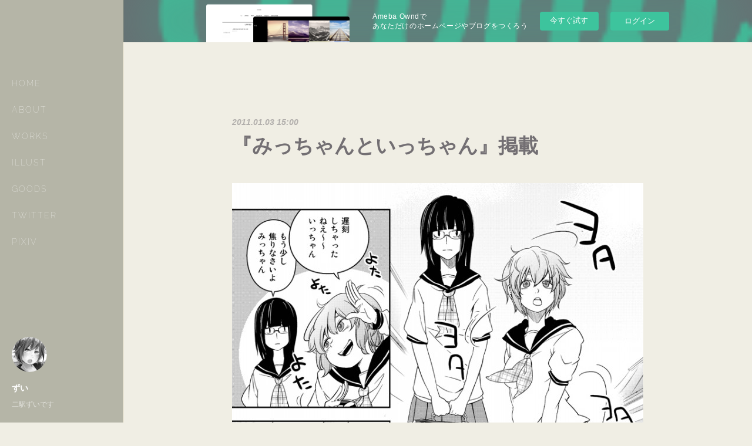

--- FILE ---
content_type: text/html; charset=utf-8
request_url: https://9306257794.amebaownd.com/posts/6790929
body_size: 9042
content:
<!doctype html>

            <html lang="ja" data-reactroot=""><head><meta charSet="UTF-8"/><meta http-equiv="X-UA-Compatible" content="IE=edge"/><meta name="viewport" content="width=device-width,user-scalable=no,initial-scale=1.0,minimum-scale=1.0,maximum-scale=1.0"/><title data-react-helmet="true">『みっちゃんといっちゃん』掲載 | ずい</title><link data-react-helmet="true" rel="canonical" href="https://9306257794.amebaownd.com/posts/6790929/"/><meta name="description" content="2011年　月刊少年ライバル掲載"/><meta property="fb:app_id" content="522776621188656"/><meta property="og:url" content="https://www.nieki.net/posts/6790929"/><meta property="og:type" content="article"/><meta property="og:title" content="『みっちゃんといっちゃん』掲載"/><meta property="og:description" content="2011年　月刊少年ライバル掲載"/><meta property="og:image" content="https://cdn.amebaowndme.com/madrid-prd/madrid-web/images/sites/347604/554c37960f7419aeee77dbafe4d8f8c1_f3ff9da205271702412f81796e72c6d6.jpg"/><meta property="og:site_name" content="ずい"/><meta property="og:locale" content="ja_JP"/><meta name="twitter:card" content="summary_large_image"/><meta name="twitter:site" content="@amebaownd"/><meta name="twitter:creator" content="@nieki_z"/><meta name="twitter:title" content="『みっちゃんといっちゃん』掲載 | ずい"/><meta name="twitter:description" content="2011年　月刊少年ライバル掲載"/><meta name="twitter:image" content="https://cdn.amebaowndme.com/madrid-prd/madrid-web/images/sites/347604/554c37960f7419aeee77dbafe4d8f8c1_f3ff9da205271702412f81796e72c6d6.jpg"/><meta name="twitter:app:id:iphone" content="911640835"/><meta name="twitter:app:url:iphone" content="amebaownd://public/sites/347604/posts/6790929"/><meta name="twitter:app:id:googleplay" content="jp.co.cyberagent.madrid"/><meta name="twitter:app:url:googleplay" content="amebaownd://public/sites/347604/posts/6790929"/><meta name="twitter:app:country" content="US"/><link rel="amphtml" href="https://amp.amebaownd.com/posts/6790929"/><link rel="alternate" type="application/rss+xml" title="ずい" href="https://www.nieki.net/rss.xml"/><link rel="alternate" type="application/atom+xml" title="ずい" href="https://www.nieki.net/atom.xml"/><link rel="sitemap" type="application/xml" title="Sitemap" href="/sitemap.xml"/><link href="https://static.amebaowndme.com/madrid-frontend/css/user.min-a66be375c.css" rel="stylesheet" type="text/css"/><link href="https://static.amebaowndme.com/madrid-frontend/css/sugar/index.min-a66be375c.css" rel="stylesheet" type="text/css"/><link rel="icon" href="https://cdn.amebaowndme.com/madrid-prd/madrid-web/images/sites/347604/ffde3fe04d62594c3c90376f97df762d_056cc9f92970cbddd3420766a22c78d2.png?width=32&amp;height=32"/><link rel="apple-touch-icon" href="https://cdn.amebaowndme.com/madrid-prd/madrid-web/images/sites/347604/ffde3fe04d62594c3c90376f97df762d_056cc9f92970cbddd3420766a22c78d2.png?width=180&amp;height=180"/><style id="site-colors" charSet="UTF-8">.u-nav-clr {
  color: #ffffff;
}
.u-nav-bdr-clr {
  border-color: #ffffff;
}
.u-nav-bg-clr {
  background-color: #b5b5a7;
}
.u-nav-bg-bdr-clr {
  border-color: #b5b5a7;
}
.u-site-clr {
  color: #ffffff;
}
.u-base-bg-clr {
  background-color: #f0eee4;
}
.u-btn-clr {
  color: #333333;
}
.u-btn-clr:hover,
.u-btn-clr--active {
  color: rgba(51,51,51, 0.7);
}
.u-btn-clr--disabled,
.u-btn-clr:disabled {
  color: rgba(51,51,51, 0.5);
}
.u-btn-bdr-clr {
  border-color: #333333;
}
.u-btn-bdr-clr:hover,
.u-btn-bdr-clr--active {
  border-color: rgba(51,51,51, 0.7);
}
.u-btn-bdr-clr--disabled,
.u-btn-bdr-clr:disabled {
  border-color: rgba(51,51,51, 0.5);
}
.u-btn-bg-clr {
  background-color: #333333;
}
.u-btn-bg-clr:hover,
.u-btn-bg-clr--active {
  background-color: rgba(51,51,51, 0.7);
}
.u-btn-bg-clr--disabled,
.u-btn-bg-clr:disabled {
  background-color: rgba(51,51,51, 0.5);
}
.u-txt-clr {
  color: #736f73;
}
.u-txt-clr--lv1 {
  color: rgba(115,111,115, 0.7);
}
.u-txt-clr--lv2 {
  color: rgba(115,111,115, 0.5);
}
.u-txt-clr--lv3 {
  color: rgba(115,111,115, 0.3);
}
.u-txt-bg-clr {
  background-color: #f1f0f1;
}
.u-lnk-clr,
.u-clr-area a {
  color: #778559;
}
.u-lnk-clr:visited,
.u-clr-area a:visited {
  color: rgba(119,133,89, 0.7);
}
.u-lnk-clr:hover,
.u-clr-area a:hover {
  color: rgba(119,133,89, 0.5);
}
.u-ttl-blk-clr {
  color: #333333;
}
.u-ttl-blk-bdr-clr {
  border-color: #333333;
}
.u-ttl-blk-bdr-clr--lv1 {
  border-color: #d6d6d6;
}
.u-bdr-clr {
  border-color: #ccc4a5;
}
.u-acnt-bdr-clr {
  border-color: #ffffff;
}
.u-acnt-bg-clr {
  background-color: #ffffff;
}
body {
  background-color: #f0eee4;
}
blockquote {
  color: rgba(115,111,115, 0.7);
  border-left-color: #ccc4a5;
};</style><style id="user-css" charSet="UTF-8">/**
 * @media all
 * 全体に適用したいCSSを記述してください。
 */

.keyvisual__item {
background-position: 50% 50%;
background-repeat: no-repeat;
-webkit-background-size: cover;
background-size: cover;
display: block;
overflow: hidden;
position: relative;
width: 100%;
height: 700px;
};</style><style media="screen and (max-width: 800px)" id="user-sp-css" charSet="UTF-8">/**
 * @media (max-width: 800px)
 * 画面幅が800px以下のスマートフォン、タブレット用のCSSを記述してください。
 */
/*
.btn__item {
  border-radius: 24px;
}
*/

.keyvisual__item {
background-position: 50% 50%;
background-repeat: no-repeat;
-webkit-background-size: cover;
background-size: cover;
display: block;
overflow: hidden;
position: relative;
width: 100%;
height: 250px;
};</style><script>
              (function(i,s,o,g,r,a,m){i['GoogleAnalyticsObject']=r;i[r]=i[r]||function(){
              (i[r].q=i[r].q||[]).push(arguments)},i[r].l=1*new Date();a=s.createElement(o),
              m=s.getElementsByTagName(o)[0];a.async=1;a.src=g;m.parentNode.insertBefore(a,m)
              })(window,document,'script','//www.google-analytics.com/analytics.js','ga');
            </script></head><body id="mdrd-a66be375c" class="u-txt-clr u-base-bg-clr theme-sugar plan-basic  "><noscript><iframe src="//www.googletagmanager.com/ns.html?id=GTM-PXK9MM" height="0" width="0" style="display:none;visibility:hidden"></iframe></noscript><script>
            (function(w,d,s,l,i){w[l]=w[l]||[];w[l].push({'gtm.start':
            new Date().getTime(),event:'gtm.js'});var f=d.getElementsByTagName(s)[0],
            j=d.createElement(s),dl=l!='dataLayer'?'&l='+l:'';j.async=true;j.src=
            '//www.googletagmanager.com/gtm.js?id='+i+dl;f.parentNode.insertBefore(j,f);
            })(window,document, 'script', 'dataLayer', 'GTM-PXK9MM');
            </script><div id="content"><div class="page u-base-bg-clr " data-reactroot=""><div class="page__outer"><div><div class="page__side side u-bdr-clr u-nav-bg-clr"><div class="side__header u-nav-bg-clr"><div><img alt=""/></div><button class="side__icon icon icon--menu2 u-nav-clr"></button><button class="side__icon icon icon--close u-nav-clr"></button></div><div class="side__scroll " role="banner"><div class="side__inner is-invisible"><div class="side__spacer"></div><nav class="side__nav global-nav js-nav-overflow-criterion" role="navigation"><ul class="side__nav-list global-nav__list u-font "><li class="global-nav__item js-nav-item "><a target="" class="u-nav-clr u-nav-bdr-clr" href="/">HOME</a></li><li class="global-nav__item js-nav-item "><a target="" class="u-nav-clr u-nav-bdr-clr" href="/pages/1248414/page_201707031318">ABOUT</a></li><li class="global-nav__item js-nav-item "><a target="" class="u-nav-clr u-nav-bdr-clr" href="/pages/3139185/blog">WORKS</a></li><li class="global-nav__item js-nav-item "><a href="https://niekizui.tumblr.com" target="_blank" class="u-nav-clr u-nav-bdr-clr">ILLUST</a></li><li class="global-nav__item js-nav-item "><a href="https://nieki459459459.booth.pm/" target="_blank" class="u-nav-clr u-nav-bdr-clr">GOODS</a></li><li class="global-nav__item js-nav-item "><a href="https://twitter.com/nieki_z" target="_blank" class="u-nav-clr u-nav-bdr-clr">TWITTER</a></li><li class="global-nav__item js-nav-item "><a href="https://pixiv.me/rrrrooookkkk" target="_blank" class="u-nav-clr u-nav-bdr-clr">PIXIV</a></li></ul></nav><div class="side__site-info site-info"><div><img alt=""/></div><p class="site-info__name site-name u-site-clr u-font">ずい</p><p class="site-info__description site-description u-nav-clr">二駅ずいです</p></div></div></div></div></div><div class="page__inner u-base-bg-clr"><aside style="opacity:1 !important;visibility:visible !important;text-indent:0 !important;transform:none !important;display:block !important;position:static !important;padding:0 !important;overflow:visible !important;margin:0 !important"><div class="owndbarHeader  " style="opacity:1 !important;visibility:visible !important;text-indent:0 !important;transform:none !important;display:block !important;position:static !important;padding:0 !important;overflow:visible !important;margin:0 !important"></div></aside><div><div class="page__main--outer"><div class="page__main page__main--blog-detail" role="main"><div class="section"><div class="blog-article-outer"><article class="blog-article"><div class="blog-article__inner"><div class="blog-article__header"><time class="blog-article__post-date blog-post-date u-txt-clr u-txt-clr--lv2 u-bdr-clr" dateTime="2011-01-03T15:00:39Z">2011.01.03 15:00</time></div><div class="blog-article__content"><div class="blog-article__title blog-title"><h1 class="blog-title__text u-txt-clr">『みっちゃんといっちゃん』掲載</h1></div><div class="blog-article__body blog-body"><div class="blog-body__item"><div class="img img__item-- img__item--fit img--fit  "><div><img alt=""/></div></div></div><div class="blog-body__item"><div class="img img__item-- img__item--fit img--fit  "><div><img alt=""/></div></div></div><div class="blog-body__item"><div class="img img__item-- img__item--fit img--fit  "><div><img alt=""/></div></div></div><div class="blog-body__item"><div class="img img__item-- img__item--fit img--fit  "><div><img alt=""/></div></div></div><div class="blog-body__item"><div class="img img__item-- img__item--fit img--fit  "><div><img alt=""/></div></div></div><div class="blog-body__item"><div class="blog-body__text u-txt-clr u-clr-area" data-block-type="text"><p>2011年　月刊少年ライバル掲載</p></div></div></div></div><div class="blog-article__footer"><div class="bloginfo"><div class="bloginfo__category bloginfo-category"><ul class="bloginfo-category__list bloginfo-category-list"><li class="bloginfo-category-list__item"><a class="u-txt-clr u-txt-clr--lv2" href="/posts/categories/799755">work<!-- -->(<!-- -->21<!-- -->)</a></li></ul></div></div><div class="reblog-btn-outer"><div class="reblog-btn-body"><button class="reblog-btn"><span class="reblog-btn__inner"><span class="icon icon--reblog2"></span></span></button></div></div></div></div><div class="complementary-outer complementary-outer--slot2"><div class="complementary complementary--shareButton "><div class="block-type--shareButton"><div class="share share--filled share--filled-4"><button class="share__btn--facebook share__btn share__btn--filled"><span aria-hidden="true" class="icon--facebook icon"></span></button><button class="share__btn--twitter share__btn share__btn--filled"><span aria-hidden="true" class="icon--twitter icon"></span></button><button class="share__btn--nanagogo share__btn share__btn--filled"><span aria-hidden="true" class="icon--nanagogo icon"></span></button></div></div></div><div class="complementary complementary--siteFollow "><div class="block-type--siteFollow"><div class="site-follow u-bdr-clr"><div class="site-follow__img"><div><img alt=""/></div></div><div class="site-follow__body"><p class="site-follow__title u-txt-clr"><span class="site-follow__title-inner ">ずい</span></p><p class="site-follow__text u-txt-clr u-txt-clr--lv1">二駅ずいです</p><div class="site-follow__btn-outer"><button class="site-follow__btn site-follow__btn--yet"><div class="site-follow__btn-text"><span aria-hidden="true" class="site-follow__icon icon icon--plus"></span>フォロー</div></button></div></div></div></div></div><div class="complementary complementary--relatedPosts "><div class="block-type--relatedPosts"></div></div><div class="complementary complementary--postPrevNext "><div class="block-type--postPrevNext"><div class="pager pager--type1"><ul class="pager__list"><li class="pager__item pager__item--prev pager__item--bg"><a class="pager__item-inner " style="background-image:url(https://cdn.amebaowndme.com/madrid-prd/madrid-web/images/sites/347604/e41a6cf856f8e65d521ba34f2fb0c90d_0512fbf81fabb7239ed6765bece29a4b.jpg?width=400)" href="/posts/6790941"><time class="pager__date " dateTime="2011-02-03T15:00:15Z">2011.02.03 15:00</time><div><span class="pager__description ">『あっちゃんとちえちゃん』掲載</span></div><span aria-hidden="true" class="pager__icon icon icon--disclosure-l4 "></span></a></li><li class="pager__item pager__item--next pager__item--bg"><a class="pager__item-inner " style="background-image:url(https://cdn.amebaowndme.com/madrid-prd/madrid-web/images/sites/347604/4e93b5e8791fae3af964436ba295537a_007b9b0ffdf9a9c2c303d0a32492e04d.jpg?width=400)" href="/posts/6790973"><time class="pager__date " dateTime="2010-10-03T15:00:20Z">2010.10.03 15:00</time><div><span class="pager__description ">『妖怪人生相談室』掲載</span></div><span aria-hidden="true" class="pager__icon icon icon--disclosure-r4 "></span></a></li></ul></div></div></div></div><div class="blog-article__comment"><div class="comment-list js-comment-list"><div><p class="comment-count u-txt-clr u-txt-clr--lv2"><span>0</span>コメント</p><ul><li class="comment-list__item comment-item js-comment-form"><div class="comment-item__body"><form class="comment-item__form u-bdr-clr "><div class="comment-item__form-head"><textarea type="text" id="post-comment" maxLength="1100" placeholder="コメントする..." class="comment-item__input"></textarea></div><div class="comment-item__form-foot"><p class="comment-item__count-outer"><span class="comment-item__count ">1000</span> / 1000</p><button type="submit" disabled="" class="comment-item__submit">投稿</button></div></form></div></li></ul></div></div></div><div class="pswp" tabindex="-1" role="dialog" aria-hidden="true"><div class="pswp__bg"></div><div class="pswp__scroll-wrap"><div class="pswp__container"><div class="pswp__item"></div><div class="pswp__item"></div><div class="pswp__item"></div></div><div class="pswp__ui pswp__ui--hidden"><div class="pswp__top-bar"><div class="pswp__counter"></div><button class="pswp__button pswp__button--close" title="Close (Esc)"></button><button class="pswp__button pswp__button--share" title="Share"></button><button class="pswp__button pswp__button--fs" title="Toggle fullscreen"></button><button class="pswp__button pswp__button--zoom" title="Zoom in/out"></button><div class="pswp__preloader"><div class="pswp__preloader__icn"><div class="pswp__preloader__cut"><div class="pswp__preloader__donut"></div></div></div></div></div><div class="pswp__share-modal pswp__share-modal--hidden pswp__single-tap"><div class="pswp__share-tooltip"></div></div><div class="pswp__button pswp__button--close pswp__close"><span class="pswp__close__item pswp__close"></span><span class="pswp__close__item pswp__close"></span></div><div class="pswp__bottom-bar"><button class="pswp__button pswp__button--arrow--left js-lightbox-arrow" title="Previous (arrow left)"></button><button class="pswp__button pswp__button--arrow--right js-lightbox-arrow" title="Next (arrow right)"></button></div><div class=""><div class="pswp__caption"><div class="pswp__caption"></div><div class="pswp__caption__link"><a class="js-link"></a></div></div></div></div></div></div></article></div></div></div></div></div><aside style="opacity:1 !important;visibility:visible !important;text-indent:0 !important;transform:none !important;display:block !important;position:static !important;padding:0 !important;overflow:visible !important;margin:0 !important"><div class="owndbar" style="opacity:1 !important;visibility:visible !important;text-indent:0 !important;transform:none !important;display:block !important;position:static !important;padding:0 !important;overflow:visible !important;margin:0 !important"></div></aside><footer role="contentinfo" class="page__footer footer" style="opacity:1 !important;visibility:visible !important;text-indent:0 !important;overflow:visible !important;position:static !important"><div class="footer__inner u-bdr-clr " style="opacity:1 !important;visibility:visible !important;text-indent:0 !important;overflow:visible !important;display:block !important;transform:none !important"><div class="footer__item u-bdr-clr" style="opacity:1 !important;visibility:visible !important;text-indent:0 !important;overflow:visible !important;display:block !important;transform:none !important"><p class="footer__copyright u-font"><small class="u-txt-clr u-txt-clr--lv2 u-font" style="color:rgba(115,111,115, 0.5) !important">Copyright © <!-- -->2026<!-- --> <!-- -->ずい<!-- -->.</small></p><div class="powered-by"><a href="https://www.amebaownd.com" class="powered-by__link"><span class="powered-by__text">Powered by</span><span class="powered-by__logo">AmebaOwnd</span><span class="powered-by__text">無料でホームページをつくろう</span></a></div></div></div></footer></div></div><div class="toast"></div></div></div><img src="//sy.ameblo.jp/sync/?org=sy.amebaownd.com" alt="" style="display:none" width="1" height="1"/><script charSet="UTF-8">window.mdrdEnv="prd";</script><script charSet="UTF-8">window.INITIAL_STATE={"authenticate":{"authCheckCompleted":false,"isAuthorized":false},"blogPostReblogs":{},"category":{},"currentSite":{"fetching":false,"status":null,"site":{}},"shopCategory":{},"categories":{},"notifications":{},"page":{},"paginationTitle":{},"postArchives":{},"postComments":{"6790929":{"data":[],"pagination":{"total":0,"offset":0,"limit":3,"cursors":{"after":"","before":""}},"fetching":false},"submitting":false,"postStatus":null},"postDetail":{"postDetail-blogPostId:6790929":{"fetching":false,"loaded":true,"meta":{"code":200},"data":{"id":"6790929","userId":"486453","siteId":"347604","status":"publish","title":"『みっちゃんといっちゃん』掲載","contents":[{"type":"image","fit":true,"scale":1,"align":"","url":"https:\u002F\u002Fcdn.amebaowndme.com\u002Fmadrid-prd\u002Fmadrid-web\u002Fimages\u002Fsites\u002F347604\u002F554c37960f7419aeee77dbafe4d8f8c1_f3ff9da205271702412f81796e72c6d6.jpg","link":"","width":744,"height":1052,"target":"_self","lightboxIndex":0},{"type":"image","fit":true,"scale":1,"align":"","url":"https:\u002F\u002Fcdn.amebaowndme.com\u002Fmadrid-prd\u002Fmadrid-web\u002Fimages\u002Fsites\u002F347604\u002F3b74d2dd46a152acf4f924171acd9dc7_173f7add578c8fb1ef8ba04ab4275c35.jpg","link":"","width":744,"height":1051,"target":"_self","lightboxIndex":1},{"type":"image","fit":true,"scale":1,"align":"","url":"https:\u002F\u002Fcdn.amebaowndme.com\u002Fmadrid-prd\u002Fmadrid-web\u002Fimages\u002Fsites\u002F347604\u002Fb7ab2bb6fcb84f86f8880ded5d914b84_585a7e769493cffa4f0a9bc26e179164.jpg","link":"","width":744,"height":1051,"target":"_self","lightboxIndex":2},{"type":"image","fit":true,"scale":1,"align":"","url":"https:\u002F\u002Fcdn.amebaowndme.com\u002Fmadrid-prd\u002Fmadrid-web\u002Fimages\u002Fsites\u002F347604\u002Fff09ea5c4391299fc77eba73eaba8137_7aae5c1e0cbf5172e0910e0acafce3a3.jpg","link":"","width":744,"height":1051,"target":"_self","lightboxIndex":3},{"type":"image","fit":true,"scale":1,"align":"","url":"https:\u002F\u002Fcdn.amebaowndme.com\u002Fmadrid-prd\u002Fmadrid-web\u002Fimages\u002Fsites\u002F347604\u002F0bacc50e0f678d4c15e2ffbc05713046_07102041f0740d9276e0366edf82bec4.jpg","link":"","width":744,"height":1051,"target":"_self","lightboxIndex":4},{"type":"text","format":"html","value":"\u003Cp\u003E2011年　月刊少年ライバル掲載\u003C\u002Fp\u003E"}],"urlPath":"","publishedUrl":"https:\u002F\u002Fwww.nieki.net\u002Fposts\u002F6790929","ogpDescription":"","ogpImageUrl":"","contentFiltered":"","viewCount":0,"commentCount":0,"reblogCount":0,"prevBlogPost":{"id":"6790941","title":"『あっちゃんとちえちゃん』掲載","summary":"2011年　講談社系のWEBに掲載。","imageUrl":"https:\u002F\u002Fcdn.amebaowndme.com\u002Fmadrid-prd\u002Fmadrid-web\u002Fimages\u002Fsites\u002F347604\u002Fe41a6cf856f8e65d521ba34f2fb0c90d_0512fbf81fabb7239ed6765bece29a4b.jpg","publishedAt":"2011-02-03T15:00:15Z"},"nextBlogPost":{"id":"6790973","title":"『妖怪人生相談室』掲載","summary":"『妖怪人生相談室』月刊少年ライバルコミック大賞 佳作（『森ヶ下々』名義）","imageUrl":"https:\u002F\u002Fcdn.amebaowndme.com\u002Fmadrid-prd\u002Fmadrid-web\u002Fimages\u002Fsites\u002F347604\u002F4e93b5e8791fae3af964436ba295537a_007b9b0ffdf9a9c2c303d0a32492e04d.jpg","publishedAt":"2010-10-03T15:00:20Z"},"rebloggedPost":false,"blogCategories":[{"id":"799755","siteId":"347604","label":"work","publishedCount":21,"createdAt":"2017-09-09T04:40:08Z","updatedAt":"2018-06-03T10:46:39Z"}],"user":{"id":"486453","nickname":"二駅ずい","description":"二駅ずい二駅ずい二駅ずい二駅ずい二駅ずい二駅ずい二駅ずい二駅ずい二駅ずい二駅ずい二駅ずい二駅ずい二駅ずい二駅ずい二駅ずい二駅ずい二駅ずい二駅ずい二駅ずい二駅ずい二駅ずい二駅ずい二駅ずい二駅ずい二駅ずい二駅ずい二駅ずい二駅ずい二駅ずい二駅ずい二駅ずい二駅ずい二駅ずい二駅ずい二駅ずい二駅ずい二駅ずい二駅ずい二駅ずい二駅ずい二駅ずい","official":false,"photoUrl":"https:\u002F\u002Fprofile-api.ameba.jp\u002Fv2\u002Fas\u002Fud8bbf1dc25528ec5ab0a1f94e93294d1531f7c9\u002FprofileImage?cat=300","followingCount":3,"createdAt":"2017-09-05T13:50:46Z","updatedAt":"2023-12-11T11:20:05Z"},"updateUser":{"id":"486453","nickname":"二駅ずい","description":"二駅ずい二駅ずい二駅ずい二駅ずい二駅ずい二駅ずい二駅ずい二駅ずい二駅ずい二駅ずい二駅ずい二駅ずい二駅ずい二駅ずい二駅ずい二駅ずい二駅ずい二駅ずい二駅ずい二駅ずい二駅ずい二駅ずい二駅ずい二駅ずい二駅ずい二駅ずい二駅ずい二駅ずい二駅ずい二駅ずい二駅ずい二駅ずい二駅ずい二駅ずい二駅ずい二駅ずい二駅ずい二駅ずい二駅ずい二駅ずい二駅ずい","official":false,"photoUrl":"https:\u002F\u002Fprofile-api.ameba.jp\u002Fv2\u002Fas\u002Fud8bbf1dc25528ec5ab0a1f94e93294d1531f7c9\u002FprofileImage?cat=300","followingCount":3,"createdAt":"2017-09-05T13:50:46Z","updatedAt":"2023-12-11T11:20:05Z"},"comments":{"pagination":{"total":0,"offset":0,"limit":3,"cursors":{"after":"","before":""}},"data":[]},"publishedAt":"2011-01-03T15:00:39Z","createdAt":"2019-08-19T13:51:15Z","updatedAt":"2019-08-19T13:51:15Z","version":1}}},"postList":{},"shopList":{},"shopItemDetail":{},"pureAd":{},"keywordSearch":{},"proxyFrame":{"loaded":false},"relatedPostList":{},"route":{"route":{"path":"\u002Fposts\u002F:blog_post_id","component":function Connect(props, context) {
        _classCallCheck(this, Connect);

        var _this = _possibleConstructorReturn(this, _Component.call(this, props, context));

        _this.version = version;
        _this.store = props.store || context.store;

        (0, _invariant2["default"])(_this.store, 'Could not find "store" in either the context or ' + ('props of "' + connectDisplayName + '". ') + 'Either wrap the root component in a <Provider>, ' + ('or explicitly pass "store" as a prop to "' + connectDisplayName + '".'));

        var storeState = _this.store.getState();
        _this.state = { storeState: storeState };
        _this.clearCache();
        return _this;
      },"route":{"id":"0","type":"blog_post_detail","idForType":"0","title":"","urlPath":"\u002Fposts\u002F:blog_post_id","isHomePage":false}},"params":{"blog_post_id":"6790929"},"location":{"pathname":"\u002Fposts\u002F6790929","search":"","hash":"","action":"POP","key":"wtcdyt","query":{}}},"siteConfig":{"tagline":"二駅ずいです","title":"ずい","copyright":"","iconUrl":"https:\u002F\u002Fcdn.amebaowndme.com\u002Fmadrid-prd\u002Fmadrid-web\u002Fimages\u002Fsites\u002F347604\u002F8b8f0f6e19f151bfb9c0b0e0eaff6b50_5f9d91accdd331323b7006ad7a1ae6ce.jpg","logoUrl":"https:\u002F\u002Fcdn.amebaowndme.com\u002Fmadrid-prd\u002Fmadrid-web\u002Fimages\u002Fsites\u002F347604\u002F66629bb59e74b323fdbf7463b228f6a3_123cb0f7d324de3de97b42bdccf039ff.jpg","coverImageUrl":"https:\u002F\u002Fcdn.amebaowndme.com\u002Fmadrid-prd\u002Fmadrid-web\u002Fimages\u002Fsites\u002F347604\u002F205d617c4a5b72bf4f08a5c6f3570401_4d48562ccbb510f2ec7e49bf5c2120c3.jpg","homePageId":"1248413","siteId":"347604","siteCategoryIds":[1],"themeId":"7","theme":"sugar","shopId":"","openedShop":false,"shop":{"law":{"userType":"","corporateName":"","firstName":"","lastName":"","zipCode":"","prefecture":"","address":"","telNo":"","aboutContact":"","aboutPrice":"","aboutPay":"","aboutService":"","aboutReturn":""},"privacyPolicy":{"operator":"","contact":"","collectAndUse":"","restrictionToThirdParties":"","supervision":"","disclosure":"","cookie":""}},"user":{"id":"486453","nickname":"二駅ずい","photoUrl":"","createdAt":"2017-09-05T13:50:46Z","updatedAt":"2023-12-11T11:20:05Z"},"commentApproval":"accept","plan":{"id":"1","name":"Free","ownd_header":false,"powered_by":false,"pure_ads":false},"verifiedType":"general","navigations":[{"title":"HOME","urlPath":".\u002F","target":"_self","pageId":"1248413"},{"title":"ABOUT","urlPath":".\u002Fpages\u002F1248414\u002Fpage_201707031318","target":"_self","pageId":"1248414"},{"title":"WORKS","urlPath":".\u002Fpages\u002F3139185\u002Fblog","target":"_self","pageId":"3139185"},{"title":"ILLUST","urlPath":"https:\u002F\u002Fniekizui.tumblr.com","target":"_blank","pageId":"0"},{"title":"GOODS","urlPath":"https:\u002F\u002Fnieki459459459.booth.pm\u002F","target":"_blank","pageId":"0"},{"title":"TWITTER","urlPath":"https:\u002F\u002Ftwitter.com\u002Fnieki_z","target":"_blank","pageId":"0"},{"title":"PIXIV","urlPath":"https:\u002F\u002Fpixiv.me\u002Frrrrooookkkk","target":"_blank","pageId":"0"}],"routings":[{"id":"0","type":"blog","idForType":"0","title":"","urlPath":"\u002Fposts\u002Fpage\u002F:page_num","isHomePage":false},{"id":"0","type":"blog_post_archive","idForType":"0","title":"","urlPath":"\u002Fposts\u002Farchives\u002F:yyyy\u002F:mm","isHomePage":false},{"id":"0","type":"blog_post_archive","idForType":"0","title":"","urlPath":"\u002Fposts\u002Farchives\u002F:yyyy\u002F:mm\u002Fpage\u002F:page_num","isHomePage":false},{"id":"0","type":"blog_post_category","idForType":"0","title":"","urlPath":"\u002Fposts\u002Fcategories\u002F:category_id","isHomePage":false},{"id":"0","type":"blog_post_category","idForType":"0","title":"","urlPath":"\u002Fposts\u002Fcategories\u002F:category_id\u002Fpage\u002F:page_num","isHomePage":false},{"id":"0","type":"author","idForType":"0","title":"","urlPath":"\u002Fauthors\u002F:user_id","isHomePage":false},{"id":"0","type":"author","idForType":"0","title":"","urlPath":"\u002Fauthors\u002F:user_id\u002Fpage\u002F:page_num","isHomePage":false},{"id":"0","type":"blog_post_category","idForType":"0","title":"","urlPath":"\u002Fposts\u002Fcategory\u002F:category_id","isHomePage":false},{"id":"0","type":"blog_post_category","idForType":"0","title":"","urlPath":"\u002Fposts\u002Fcategory\u002F:category_id\u002Fpage\u002F:page_num","isHomePage":false},{"id":"0","type":"blog_post_detail","idForType":"0","title":"","urlPath":"\u002Fposts\u002F:blog_post_id","isHomePage":false},{"id":"0","type":"keywordSearch","idForType":"0","title":"","urlPath":"\u002Fsearch\u002Fq\u002F:query","isHomePage":false},{"id":"0","type":"keywordSearch","idForType":"0","title":"","urlPath":"\u002Fsearch\u002Fq\u002F:query\u002Fpage\u002F:page_num","isHomePage":false},{"id":"3637717","type":"static","idForType":"0","title":"あ","urlPath":"\u002Fpages\u002F3637717\u002F","isHomePage":false},{"id":"3637717","type":"static","idForType":"0","title":"あ","urlPath":"\u002Fpages\u002F3637717\u002F:url_path","isHomePage":false},{"id":"3139188","type":"blog","idForType":"0","title":"personal works","urlPath":"\u002Fpages\u002F3139188\u002F","isHomePage":false},{"id":"3139188","type":"blog","idForType":"0","title":"personal works","urlPath":"\u002Fpages\u002F3139188\u002F:url_path","isHomePage":false},{"id":"3139185","type":"blog","idForType":"0","title":"WORKS","urlPath":"\u002Fpages\u002F3139185\u002F","isHomePage":false},{"id":"3139185","type":"blog","idForType":"0","title":"WORKS","urlPath":"\u002Fpages\u002F3139185\u002F:url_path","isHomePage":false},{"id":"3138432","type":"static","idForType":"0","title":"INFORMATION","urlPath":"\u002Fpages\u002F3138432\u002F","isHomePage":false},{"id":"3138432","type":"static","idForType":"0","title":"INFORMATION","urlPath":"\u002Fpages\u002F3138432\u002F:url_path","isHomePage":false},{"id":"1248429","type":"twitterTimeline","idForType":"0","title":"TWITTER","urlPath":"\u002Fpages\u002F1248429\u002F","isHomePage":false},{"id":"1248429","type":"twitterTimeline","idForType":"0","title":"TWITTER","urlPath":"\u002Fpages\u002F1248429\u002F:url_path","isHomePage":false},{"id":"1248415","type":"static","idForType":"0","title":"WORKS","urlPath":"\u002Fpages\u002F1248415\u002F","isHomePage":false},{"id":"1248415","type":"static","idForType":"0","title":"WORKS","urlPath":"\u002Fpages\u002F1248415\u002F:url_path","isHomePage":false},{"id":"1248414","type":"static","idForType":"0","title":"ABOUT","urlPath":"\u002Fpages\u002F1248414\u002F","isHomePage":false},{"id":"1248414","type":"static","idForType":"0","title":"ABOUT","urlPath":"\u002Fpages\u002F1248414\u002F:url_path","isHomePage":false},{"id":"1248413","type":"blog","idForType":"0","title":"HOME","urlPath":"\u002Fpages\u002F1248413\u002F","isHomePage":true},{"id":"1248413","type":"blog","idForType":"0","title":"HOME","urlPath":"\u002Fpages\u002F1248413\u002F:url_path","isHomePage":true},{"id":"1248413","type":"blog","idForType":"0","title":"HOME","urlPath":"\u002F","isHomePage":true}],"siteColors":{"navigationBackground":"#b5b5a7","navigationText":"#ffffff","siteTitleText":"#ffffff","background":"#f0eee4","buttonBackground":"#333333","buttonText":"#333333","text":"#736f73","link":"#778559","titleBlock":"#333333","border":"#ccc4a5","accent":"#ffffff"},"wovnioAttribute":"","useAuthorBlock":false,"twitterHashtags":"二駅ずい","createdAt":"2017-09-05T13:51:11Z","seoTitle":"ずい","isPreview":false,"siteCategory":[{"id":"1","label":"個人のブログやポートフォリオ"}],"previewPost":null,"previewShopItem":null,"hasAmebaIdConnection":false,"serverTime":"2026-01-21T14:46:50Z","complementaries":{"2":{"contents":{"layout":{"rows":[{"columns":[{"blocks":[{"type":"shareButton","design":"filled","providers":["facebook","twitter","nanagogo","line"]},{"type":"siteFollow","description":""},{"type":"relatedPosts","layoutType":"listl","showHeading":true,"heading":"関連記事","limit":3},{"type":"postPrevNext","showImage":true}]}]}]}},"created_at":"2017-09-05T13:51:11Z","updated_at":"2017-09-05T13:53:49Z"},"11":{"contents":{"layout":{"rows":[{"columns":[{"blocks":[{"type":"siteFollow","description":""},{"type":"post","mode":"summary","title":"記事一覧","buttonTitle":"","limit":5,"layoutType":"sidebarm","categoryIds":"","showTitle":true,"showButton":true,"sortType":"recent"},{"type":"postsCategory","heading":"カテゴリ","showHeading":true,"showCount":true,"design":"tagcloud"},{"type":"postsArchive","heading":"アーカイブ","showHeading":true,"design":"accordion"},{"type":"keywordSearch","heading":"","showHeading":false}]}]}]}},"created_at":"2017-09-05T13:51:11Z","updated_at":"2017-09-05T13:53:49Z"}},"siteColorsCss":".u-nav-clr {\n  color: #ffffff;\n}\n.u-nav-bdr-clr {\n  border-color: #ffffff;\n}\n.u-nav-bg-clr {\n  background-color: #b5b5a7;\n}\n.u-nav-bg-bdr-clr {\n  border-color: #b5b5a7;\n}\n.u-site-clr {\n  color: #ffffff;\n}\n.u-base-bg-clr {\n  background-color: #f0eee4;\n}\n.u-btn-clr {\n  color: #333333;\n}\n.u-btn-clr:hover,\n.u-btn-clr--active {\n  color: rgba(51,51,51, 0.7);\n}\n.u-btn-clr--disabled,\n.u-btn-clr:disabled {\n  color: rgba(51,51,51, 0.5);\n}\n.u-btn-bdr-clr {\n  border-color: #333333;\n}\n.u-btn-bdr-clr:hover,\n.u-btn-bdr-clr--active {\n  border-color: rgba(51,51,51, 0.7);\n}\n.u-btn-bdr-clr--disabled,\n.u-btn-bdr-clr:disabled {\n  border-color: rgba(51,51,51, 0.5);\n}\n.u-btn-bg-clr {\n  background-color: #333333;\n}\n.u-btn-bg-clr:hover,\n.u-btn-bg-clr--active {\n  background-color: rgba(51,51,51, 0.7);\n}\n.u-btn-bg-clr--disabled,\n.u-btn-bg-clr:disabled {\n  background-color: rgba(51,51,51, 0.5);\n}\n.u-txt-clr {\n  color: #736f73;\n}\n.u-txt-clr--lv1 {\n  color: rgba(115,111,115, 0.7);\n}\n.u-txt-clr--lv2 {\n  color: rgba(115,111,115, 0.5);\n}\n.u-txt-clr--lv3 {\n  color: rgba(115,111,115, 0.3);\n}\n.u-txt-bg-clr {\n  background-color: #f1f0f1;\n}\n.u-lnk-clr,\n.u-clr-area a {\n  color: #778559;\n}\n.u-lnk-clr:visited,\n.u-clr-area a:visited {\n  color: rgba(119,133,89, 0.7);\n}\n.u-lnk-clr:hover,\n.u-clr-area a:hover {\n  color: rgba(119,133,89, 0.5);\n}\n.u-ttl-blk-clr {\n  color: #333333;\n}\n.u-ttl-blk-bdr-clr {\n  border-color: #333333;\n}\n.u-ttl-blk-bdr-clr--lv1 {\n  border-color: #d6d6d6;\n}\n.u-bdr-clr {\n  border-color: #ccc4a5;\n}\n.u-acnt-bdr-clr {\n  border-color: #ffffff;\n}\n.u-acnt-bg-clr {\n  background-color: #ffffff;\n}\nbody {\n  background-color: #f0eee4;\n}\nblockquote {\n  color: rgba(115,111,115, 0.7);\n  border-left-color: #ccc4a5;\n}","siteFont":{"id":"22","name":"Raleway"},"siteCss":"\u002F**\n * @media all\n * 全体に適用したいCSSを記述してください。\n *\u002F\n\n.keyvisual__item {\nbackground-position: 50% 50%;\nbackground-repeat: no-repeat;\n-webkit-background-size: cover;\nbackground-size: cover;\ndisplay: block;\noverflow: hidden;\nposition: relative;\nwidth: 100%;\nheight: 700px;\n}","siteSpCss":"\u002F**\n * @media (max-width: 800px)\n * 画面幅が800px以下のスマートフォン、タブレット用のCSSを記述してください。\n *\u002F\n\u002F*\n.btn__item {\n  border-radius: 24px;\n}\n*\u002F\n\n.keyvisual__item {\nbackground-position: 50% 50%;\nbackground-repeat: no-repeat;\n-webkit-background-size: cover;\nbackground-size: cover;\ndisplay: block;\noverflow: hidden;\nposition: relative;\nwidth: 100%;\nheight: 250px;\n}","meta":{"Title":"『みっちゃんといっちゃん』掲載 | ずい","Description":"2011年　月刊少年ライバル掲載","Keywords":"","Noindex":false,"Nofollow":false,"CanonicalUrl":"https:\u002F\u002Fwww.nieki.net\u002Fposts\u002F6790929","AmpHtml":"https:\u002F\u002Famp.amebaownd.com\u002Fposts\u002F6790929","DisabledFragment":false,"OgMeta":{"Type":"article","Title":"『みっちゃんといっちゃん』掲載","Description":"2011年　月刊少年ライバル掲載","Image":"https:\u002F\u002Fcdn.amebaowndme.com\u002Fmadrid-prd\u002Fmadrid-web\u002Fimages\u002Fsites\u002F347604\u002F554c37960f7419aeee77dbafe4d8f8c1_f3ff9da205271702412f81796e72c6d6.jpg","SiteName":"ずい","Locale":"ja_JP"},"DeepLinkMeta":{"Ios":{"Url":"amebaownd:\u002F\u002Fpublic\u002Fsites\u002F347604\u002Fposts\u002F6790929","AppStoreId":"911640835","AppName":"Ameba Ownd"},"Android":{"Url":"amebaownd:\u002F\u002Fpublic\u002Fsites\u002F347604\u002Fposts\u002F6790929","AppName":"Ameba Ownd","Package":"jp.co.cyberagent.madrid"},"WebUrl":"https:\u002F\u002Fwww.nieki.net\u002Fposts\u002F6790929"},"TwitterCard":{"Type":"summary_large_image","Site":"@amebaownd","Creator":"@nieki_z","Title":"『みっちゃんといっちゃん』掲載 | ずい","Description":"2011年　月刊少年ライバル掲載","Image":"https:\u002F\u002Fcdn.amebaowndme.com\u002Fmadrid-prd\u002Fmadrid-web\u002Fimages\u002Fsites\u002F347604\u002F554c37960f7419aeee77dbafe4d8f8c1_f3ff9da205271702412f81796e72c6d6.jpg"},"TwitterAppCard":{"CountryCode":"US","IPhoneAppId":"911640835","AndroidAppPackageName":"jp.co.cyberagent.madrid","CustomUrl":"amebaownd:\u002F\u002Fpublic\u002Fsites\u002F347604\u002Fposts\u002F6790929"},"SiteName":"ずい","ImageUrl":"https:\u002F\u002Fcdn.amebaowndme.com\u002Fmadrid-prd\u002Fmadrid-web\u002Fimages\u002Fsites\u002F347604\u002F554c37960f7419aeee77dbafe4d8f8c1_f3ff9da205271702412f81796e72c6d6.jpg","FacebookAppId":"522776621188656","InstantArticleId":"","FaviconUrl":"https:\u002F\u002Fcdn.amebaowndme.com\u002Fmadrid-prd\u002Fmadrid-web\u002Fimages\u002Fsites\u002F347604\u002Fffde3fe04d62594c3c90376f97df762d_056cc9f92970cbddd3420766a22c78d2.png?width=32&height=32","AppleTouchIconUrl":"https:\u002F\u002Fcdn.amebaowndme.com\u002Fmadrid-prd\u002Fmadrid-web\u002Fimages\u002Fsites\u002F347604\u002Fffde3fe04d62594c3c90376f97df762d_056cc9f92970cbddd3420766a22c78d2.png?width=180&height=180","RssItems":[{"title":"ずい","url":"https:\u002F\u002Fwww.nieki.net\u002Frss.xml"}],"AtomItems":[{"title":"ずい","url":"https:\u002F\u002Fwww.nieki.net\u002Fatom.xml"}]},"googleConfig":{"TrackingCode":"","SiteVerificationCode":""},"lanceTrackingUrl":"\u002F\u002Fsy.ameblo.jp\u002Fsync\u002F?org=sy.amebaownd.com","FRM_ID_SIGNUP":"c.ownd-sites_r.ownd-sites_347604","landingPageParams":{"domain":"9306257794.amebaownd.com","protocol":"https","urlPath":"\u002Fposts\u002F6790929"}},"siteFollow":{},"siteServiceTokens":{},"snsFeed":{},"toastMessages":{"messages":[]},"user":{"loaded":false,"me":{}},"userSites":{"fetching":null,"sites":[]},"userSiteCategories":{}};</script><script src="https://static.amebaowndme.com/madrid-metro/js/sugar-c961039a0e890b88fbda.js" charSet="UTF-8"></script><style charSet="UTF-8">    @font-face {
      font-family: 'Raleway';
      src: url('https://static.amebaowndme.com/madrid-frontend/fonts/userfont/Raleway.woff2');
    }
    .u-font {
      font-family: "Raleway", "Helvetica", "ヒラギノ角ゴ ProN W3", "Hiragino Kaku Gothic ProN", sans-serif;
    }  </style></body></html>